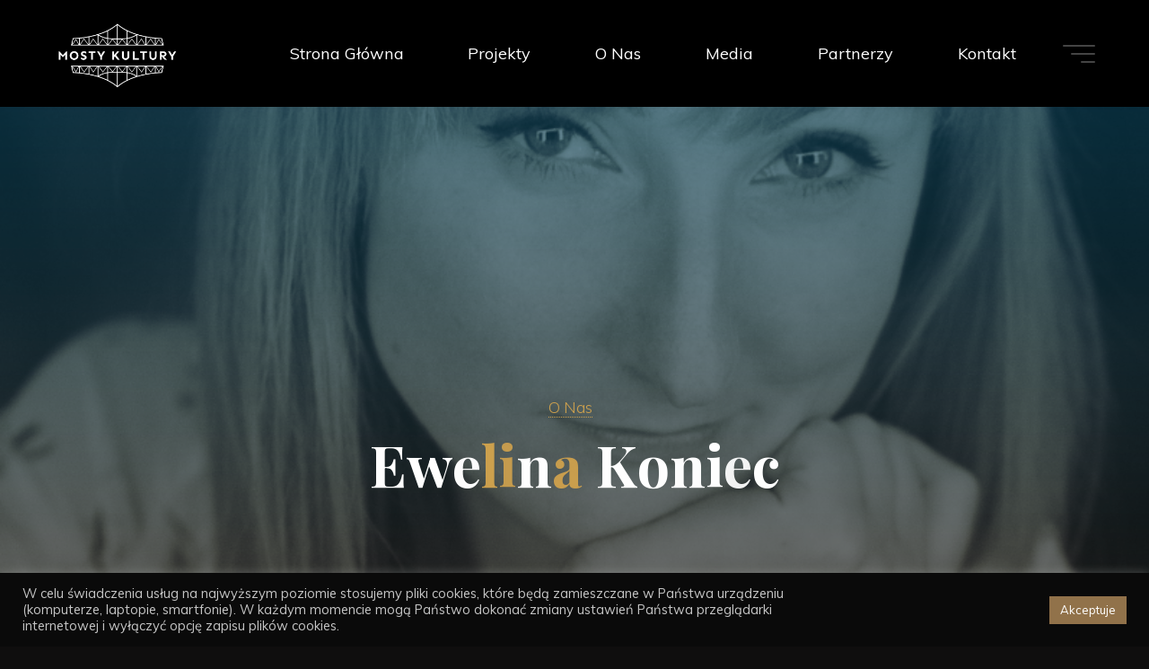

--- FILE ---
content_type: text/html; charset=UTF-8
request_url: http://mostykultury.pl/2022/01/15/ewelina-koniec/
body_size: 20168
content:
<!DOCTYPE html>
<html lang="pl-PL">
<head>
<meta name="viewport" content="width=device-width, user-scalable=yes, initial-scale=1.0">
<meta http-equiv="X-UA-Compatible" content="IE=edge" /><meta charset="UTF-8">
<link rel="profile" href="http://gmpg.org/xfn/11">
<title>Ewelina Koniec &#8211; Łączymy z kulturą</title>
<meta name='robots' content='max-image-preview:large' />
<link rel='dns-prefetch' href='//fonts.googleapis.com' />
<link rel="alternate" type="application/rss+xml" title="Łączymy z kulturą &raquo; Kanał z wpisami" href="http://mostykultury.pl/feed/" />
<link rel="alternate" type="application/rss+xml" title="Łączymy z kulturą &raquo; Kanał z komentarzami" href="http://mostykultury.pl/comments/feed/" />
<link rel="alternate" title="oEmbed (JSON)" type="application/json+oembed" href="http://mostykultury.pl/wp-json/oembed/1.0/embed?url=http%3A%2F%2Fmostykultury.pl%2F2022%2F01%2F15%2Fewelina-koniec%2F" />
<link rel="alternate" title="oEmbed (XML)" type="text/xml+oembed" href="http://mostykultury.pl/wp-json/oembed/1.0/embed?url=http%3A%2F%2Fmostykultury.pl%2F2022%2F01%2F15%2Fewelina-koniec%2F&#038;format=xml" />
<style id='wp-img-auto-sizes-contain-inline-css'>
img:is([sizes=auto i],[sizes^="auto," i]){contain-intrinsic-size:3000px 1500px}
/*# sourceURL=wp-img-auto-sizes-contain-inline-css */
</style>
<link rel='stylesheet' id='twb-open-sans-css' href='https://fonts.googleapis.com/css?family=Open+Sans%3A300%2C400%2C500%2C600%2C700%2C800&#038;display=swap&#038;ver=6.9' media='all' />
<link rel='stylesheet' id='twbbwg-global-css' href='http://mostykultury.pl/wp-content/plugins/photo-gallery/booster/assets/css/global.css?ver=1.0.0' media='all' />
<style id='wp-emoji-styles-inline-css'>

	img.wp-smiley, img.emoji {
		display: inline !important;
		border: none !important;
		box-shadow: none !important;
		height: 1em !important;
		width: 1em !important;
		margin: 0 0.07em !important;
		vertical-align: -0.1em !important;
		background: none !important;
		padding: 0 !important;
	}
/*# sourceURL=wp-emoji-styles-inline-css */
</style>
<style id='wp-block-library-inline-css'>
:root{--wp-block-synced-color:#7a00df;--wp-block-synced-color--rgb:122,0,223;--wp-bound-block-color:var(--wp-block-synced-color);--wp-editor-canvas-background:#ddd;--wp-admin-theme-color:#007cba;--wp-admin-theme-color--rgb:0,124,186;--wp-admin-theme-color-darker-10:#006ba1;--wp-admin-theme-color-darker-10--rgb:0,107,160.5;--wp-admin-theme-color-darker-20:#005a87;--wp-admin-theme-color-darker-20--rgb:0,90,135;--wp-admin-border-width-focus:2px}@media (min-resolution:192dpi){:root{--wp-admin-border-width-focus:1.5px}}.wp-element-button{cursor:pointer}:root .has-very-light-gray-background-color{background-color:#eee}:root .has-very-dark-gray-background-color{background-color:#313131}:root .has-very-light-gray-color{color:#eee}:root .has-very-dark-gray-color{color:#313131}:root .has-vivid-green-cyan-to-vivid-cyan-blue-gradient-background{background:linear-gradient(135deg,#00d084,#0693e3)}:root .has-purple-crush-gradient-background{background:linear-gradient(135deg,#34e2e4,#4721fb 50%,#ab1dfe)}:root .has-hazy-dawn-gradient-background{background:linear-gradient(135deg,#faaca8,#dad0ec)}:root .has-subdued-olive-gradient-background{background:linear-gradient(135deg,#fafae1,#67a671)}:root .has-atomic-cream-gradient-background{background:linear-gradient(135deg,#fdd79a,#004a59)}:root .has-nightshade-gradient-background{background:linear-gradient(135deg,#330968,#31cdcf)}:root .has-midnight-gradient-background{background:linear-gradient(135deg,#020381,#2874fc)}:root{--wp--preset--font-size--normal:16px;--wp--preset--font-size--huge:42px}.has-regular-font-size{font-size:1em}.has-larger-font-size{font-size:2.625em}.has-normal-font-size{font-size:var(--wp--preset--font-size--normal)}.has-huge-font-size{font-size:var(--wp--preset--font-size--huge)}.has-text-align-center{text-align:center}.has-text-align-left{text-align:left}.has-text-align-right{text-align:right}.has-fit-text{white-space:nowrap!important}#end-resizable-editor-section{display:none}.aligncenter{clear:both}.items-justified-left{justify-content:flex-start}.items-justified-center{justify-content:center}.items-justified-right{justify-content:flex-end}.items-justified-space-between{justify-content:space-between}.screen-reader-text{border:0;clip-path:inset(50%);height:1px;margin:-1px;overflow:hidden;padding:0;position:absolute;width:1px;word-wrap:normal!important}.screen-reader-text:focus{background-color:#ddd;clip-path:none;color:#444;display:block;font-size:1em;height:auto;left:5px;line-height:normal;padding:15px 23px 14px;text-decoration:none;top:5px;width:auto;z-index:100000}html :where(.has-border-color){border-style:solid}html :where([style*=border-top-color]){border-top-style:solid}html :where([style*=border-right-color]){border-right-style:solid}html :where([style*=border-bottom-color]){border-bottom-style:solid}html :where([style*=border-left-color]){border-left-style:solid}html :where([style*=border-width]){border-style:solid}html :where([style*=border-top-width]){border-top-style:solid}html :where([style*=border-right-width]){border-right-style:solid}html :where([style*=border-bottom-width]){border-bottom-style:solid}html :where([style*=border-left-width]){border-left-style:solid}html :where(img[class*=wp-image-]){height:auto;max-width:100%}:where(figure){margin:0 0 1em}html :where(.is-position-sticky){--wp-admin--admin-bar--position-offset:var(--wp-admin--admin-bar--height,0px)}@media screen and (max-width:600px){html :where(.is-position-sticky){--wp-admin--admin-bar--position-offset:0px}}

/*# sourceURL=wp-block-library-inline-css */
</style><style id='wp-block-group-inline-css'>
.wp-block-group{box-sizing:border-box}:where(.wp-block-group.wp-block-group-is-layout-constrained){position:relative}
/*# sourceURL=http://mostykultury.pl/wp-includes/blocks/group/style.min.css */
</style>
<style id='global-styles-inline-css'>
:root{--wp--preset--aspect-ratio--square: 1;--wp--preset--aspect-ratio--4-3: 4/3;--wp--preset--aspect-ratio--3-4: 3/4;--wp--preset--aspect-ratio--3-2: 3/2;--wp--preset--aspect-ratio--2-3: 2/3;--wp--preset--aspect-ratio--16-9: 16/9;--wp--preset--aspect-ratio--9-16: 9/16;--wp--preset--color--black: #000000;--wp--preset--color--cyan-bluish-gray: #abb8c3;--wp--preset--color--white: #ffffff;--wp--preset--color--pale-pink: #f78da7;--wp--preset--color--vivid-red: #cf2e2e;--wp--preset--color--luminous-vivid-orange: #ff6900;--wp--preset--color--luminous-vivid-amber: #fcb900;--wp--preset--color--light-green-cyan: #7bdcb5;--wp--preset--color--vivid-green-cyan: #00d084;--wp--preset--color--pale-cyan-blue: #8ed1fc;--wp--preset--color--vivid-cyan-blue: #0693e3;--wp--preset--color--vivid-purple: #9b51e0;--wp--preset--color--accent-1: #cea14e;--wp--preset--color--accent-2: #998761;--wp--preset--color--headings: #ffffff;--wp--preset--color--sitetext: #ffdebf;--wp--preset--color--sitebg: #0c0c0c;--wp--preset--gradient--vivid-cyan-blue-to-vivid-purple: linear-gradient(135deg,rgb(6,147,227) 0%,rgb(155,81,224) 100%);--wp--preset--gradient--light-green-cyan-to-vivid-green-cyan: linear-gradient(135deg,rgb(122,220,180) 0%,rgb(0,208,130) 100%);--wp--preset--gradient--luminous-vivid-amber-to-luminous-vivid-orange: linear-gradient(135deg,rgb(252,185,0) 0%,rgb(255,105,0) 100%);--wp--preset--gradient--luminous-vivid-orange-to-vivid-red: linear-gradient(135deg,rgb(255,105,0) 0%,rgb(207,46,46) 100%);--wp--preset--gradient--very-light-gray-to-cyan-bluish-gray: linear-gradient(135deg,rgb(238,238,238) 0%,rgb(169,184,195) 100%);--wp--preset--gradient--cool-to-warm-spectrum: linear-gradient(135deg,rgb(74,234,220) 0%,rgb(151,120,209) 20%,rgb(207,42,186) 40%,rgb(238,44,130) 60%,rgb(251,105,98) 80%,rgb(254,248,76) 100%);--wp--preset--gradient--blush-light-purple: linear-gradient(135deg,rgb(255,206,236) 0%,rgb(152,150,240) 100%);--wp--preset--gradient--blush-bordeaux: linear-gradient(135deg,rgb(254,205,165) 0%,rgb(254,45,45) 50%,rgb(107,0,62) 100%);--wp--preset--gradient--luminous-dusk: linear-gradient(135deg,rgb(255,203,112) 0%,rgb(199,81,192) 50%,rgb(65,88,208) 100%);--wp--preset--gradient--pale-ocean: linear-gradient(135deg,rgb(255,245,203) 0%,rgb(182,227,212) 50%,rgb(51,167,181) 100%);--wp--preset--gradient--electric-grass: linear-gradient(135deg,rgb(202,248,128) 0%,rgb(113,206,126) 100%);--wp--preset--gradient--midnight: linear-gradient(135deg,rgb(2,3,129) 0%,rgb(40,116,252) 100%);--wp--preset--font-size--small: 10px;--wp--preset--font-size--medium: 20px;--wp--preset--font-size--large: 25px;--wp--preset--font-size--x-large: 42px;--wp--preset--font-size--normal: 16px;--wp--preset--font-size--larger: 40px;--wp--preset--spacing--20: 0.44rem;--wp--preset--spacing--30: 0.67rem;--wp--preset--spacing--40: 1rem;--wp--preset--spacing--50: 1.5rem;--wp--preset--spacing--60: 2.25rem;--wp--preset--spacing--70: 3.38rem;--wp--preset--spacing--80: 5.06rem;--wp--preset--shadow--natural: 6px 6px 9px rgba(0, 0, 0, 0.2);--wp--preset--shadow--deep: 12px 12px 50px rgba(0, 0, 0, 0.4);--wp--preset--shadow--sharp: 6px 6px 0px rgba(0, 0, 0, 0.2);--wp--preset--shadow--outlined: 6px 6px 0px -3px rgb(255, 255, 255), 6px 6px rgb(0, 0, 0);--wp--preset--shadow--crisp: 6px 6px 0px rgb(0, 0, 0);}:where(.is-layout-flex){gap: 0.5em;}:where(.is-layout-grid){gap: 0.5em;}body .is-layout-flex{display: flex;}.is-layout-flex{flex-wrap: wrap;align-items: center;}.is-layout-flex > :is(*, div){margin: 0;}body .is-layout-grid{display: grid;}.is-layout-grid > :is(*, div){margin: 0;}:where(.wp-block-columns.is-layout-flex){gap: 2em;}:where(.wp-block-columns.is-layout-grid){gap: 2em;}:where(.wp-block-post-template.is-layout-flex){gap: 1.25em;}:where(.wp-block-post-template.is-layout-grid){gap: 1.25em;}.has-black-color{color: var(--wp--preset--color--black) !important;}.has-cyan-bluish-gray-color{color: var(--wp--preset--color--cyan-bluish-gray) !important;}.has-white-color{color: var(--wp--preset--color--white) !important;}.has-pale-pink-color{color: var(--wp--preset--color--pale-pink) !important;}.has-vivid-red-color{color: var(--wp--preset--color--vivid-red) !important;}.has-luminous-vivid-orange-color{color: var(--wp--preset--color--luminous-vivid-orange) !important;}.has-luminous-vivid-amber-color{color: var(--wp--preset--color--luminous-vivid-amber) !important;}.has-light-green-cyan-color{color: var(--wp--preset--color--light-green-cyan) !important;}.has-vivid-green-cyan-color{color: var(--wp--preset--color--vivid-green-cyan) !important;}.has-pale-cyan-blue-color{color: var(--wp--preset--color--pale-cyan-blue) !important;}.has-vivid-cyan-blue-color{color: var(--wp--preset--color--vivid-cyan-blue) !important;}.has-vivid-purple-color{color: var(--wp--preset--color--vivid-purple) !important;}.has-black-background-color{background-color: var(--wp--preset--color--black) !important;}.has-cyan-bluish-gray-background-color{background-color: var(--wp--preset--color--cyan-bluish-gray) !important;}.has-white-background-color{background-color: var(--wp--preset--color--white) !important;}.has-pale-pink-background-color{background-color: var(--wp--preset--color--pale-pink) !important;}.has-vivid-red-background-color{background-color: var(--wp--preset--color--vivid-red) !important;}.has-luminous-vivid-orange-background-color{background-color: var(--wp--preset--color--luminous-vivid-orange) !important;}.has-luminous-vivid-amber-background-color{background-color: var(--wp--preset--color--luminous-vivid-amber) !important;}.has-light-green-cyan-background-color{background-color: var(--wp--preset--color--light-green-cyan) !important;}.has-vivid-green-cyan-background-color{background-color: var(--wp--preset--color--vivid-green-cyan) !important;}.has-pale-cyan-blue-background-color{background-color: var(--wp--preset--color--pale-cyan-blue) !important;}.has-vivid-cyan-blue-background-color{background-color: var(--wp--preset--color--vivid-cyan-blue) !important;}.has-vivid-purple-background-color{background-color: var(--wp--preset--color--vivid-purple) !important;}.has-black-border-color{border-color: var(--wp--preset--color--black) !important;}.has-cyan-bluish-gray-border-color{border-color: var(--wp--preset--color--cyan-bluish-gray) !important;}.has-white-border-color{border-color: var(--wp--preset--color--white) !important;}.has-pale-pink-border-color{border-color: var(--wp--preset--color--pale-pink) !important;}.has-vivid-red-border-color{border-color: var(--wp--preset--color--vivid-red) !important;}.has-luminous-vivid-orange-border-color{border-color: var(--wp--preset--color--luminous-vivid-orange) !important;}.has-luminous-vivid-amber-border-color{border-color: var(--wp--preset--color--luminous-vivid-amber) !important;}.has-light-green-cyan-border-color{border-color: var(--wp--preset--color--light-green-cyan) !important;}.has-vivid-green-cyan-border-color{border-color: var(--wp--preset--color--vivid-green-cyan) !important;}.has-pale-cyan-blue-border-color{border-color: var(--wp--preset--color--pale-cyan-blue) !important;}.has-vivid-cyan-blue-border-color{border-color: var(--wp--preset--color--vivid-cyan-blue) !important;}.has-vivid-purple-border-color{border-color: var(--wp--preset--color--vivid-purple) !important;}.has-vivid-cyan-blue-to-vivid-purple-gradient-background{background: var(--wp--preset--gradient--vivid-cyan-blue-to-vivid-purple) !important;}.has-light-green-cyan-to-vivid-green-cyan-gradient-background{background: var(--wp--preset--gradient--light-green-cyan-to-vivid-green-cyan) !important;}.has-luminous-vivid-amber-to-luminous-vivid-orange-gradient-background{background: var(--wp--preset--gradient--luminous-vivid-amber-to-luminous-vivid-orange) !important;}.has-luminous-vivid-orange-to-vivid-red-gradient-background{background: var(--wp--preset--gradient--luminous-vivid-orange-to-vivid-red) !important;}.has-very-light-gray-to-cyan-bluish-gray-gradient-background{background: var(--wp--preset--gradient--very-light-gray-to-cyan-bluish-gray) !important;}.has-cool-to-warm-spectrum-gradient-background{background: var(--wp--preset--gradient--cool-to-warm-spectrum) !important;}.has-blush-light-purple-gradient-background{background: var(--wp--preset--gradient--blush-light-purple) !important;}.has-blush-bordeaux-gradient-background{background: var(--wp--preset--gradient--blush-bordeaux) !important;}.has-luminous-dusk-gradient-background{background: var(--wp--preset--gradient--luminous-dusk) !important;}.has-pale-ocean-gradient-background{background: var(--wp--preset--gradient--pale-ocean) !important;}.has-electric-grass-gradient-background{background: var(--wp--preset--gradient--electric-grass) !important;}.has-midnight-gradient-background{background: var(--wp--preset--gradient--midnight) !important;}.has-small-font-size{font-size: var(--wp--preset--font-size--small) !important;}.has-medium-font-size{font-size: var(--wp--preset--font-size--medium) !important;}.has-large-font-size{font-size: var(--wp--preset--font-size--large) !important;}.has-x-large-font-size{font-size: var(--wp--preset--font-size--x-large) !important;}
/*# sourceURL=global-styles-inline-css */
</style>

<style id='classic-theme-styles-inline-css'>
/*! This file is auto-generated */
.wp-block-button__link{color:#fff;background-color:#32373c;border-radius:9999px;box-shadow:none;text-decoration:none;padding:calc(.667em + 2px) calc(1.333em + 2px);font-size:1.125em}.wp-block-file__button{background:#32373c;color:#fff;text-decoration:none}
/*# sourceURL=/wp-includes/css/classic-themes.min.css */
</style>
<link rel='stylesheet' id='fontawesome-css' href='http://mostykultury.pl/wp-content/plugins/gutentor/assets/library/fontawesome/css/all.min.css?ver=5.12.0' media='all' />
<link rel='stylesheet' id='wpness-grid-css' href='http://mostykultury.pl/wp-content/plugins/gutentor/assets/library/wpness-grid/wpness-grid.css?ver=1.0.0' media='all' />
<link rel='stylesheet' id='animate-css' href='http://mostykultury.pl/wp-content/plugins/gutentor/assets/library/animatecss/animate.min.css?ver=3.7.2' media='all' />
<link rel='stylesheet' id='contact-form-7-css' href='http://mostykultury.pl/wp-content/plugins/contact-form-7/includes/css/styles.css?ver=5.9.6' media='all' />
<link rel='stylesheet' id='cookie-law-info-css' href='http://mostykultury.pl/wp-content/plugins/cookie-law-info/legacy/public/css/cookie-law-info-public.css?ver=3.1.7' media='all' />
<link rel='stylesheet' id='cookie-law-info-gdpr-css' href='http://mostykultury.pl/wp-content/plugins/cookie-law-info/legacy/public/css/cookie-law-info-gdpr.css?ver=3.1.7' media='all' />
<link rel='stylesheet' id='bwg_fonts-css' href='http://mostykultury.pl/wp-content/plugins/photo-gallery/css/bwg-fonts/fonts.css?ver=0.0.1' media='all' />
<link rel='stylesheet' id='sumoselect-css' href='http://mostykultury.pl/wp-content/plugins/photo-gallery/css/sumoselect.min.css?ver=3.4.6' media='all' />
<link rel='stylesheet' id='mCustomScrollbar-css' href='http://mostykultury.pl/wp-content/plugins/photo-gallery/css/jquery.mCustomScrollbar.min.css?ver=3.1.5' media='all' />
<link rel='stylesheet' id='bwg_googlefonts-css' href='https://fonts.googleapis.com/css?family=Ubuntu&#038;subset=greek,latin,greek-ext,vietnamese,cyrillic-ext,latin-ext,cyrillic' media='all' />
<link rel='stylesheet' id='bwg_frontend-css' href='http://mostykultury.pl/wp-content/plugins/photo-gallery/css/styles.min.css?ver=1.8.26' media='all' />
<link rel='stylesheet' id='bravada-themefonts-css' href='http://mostykultury.pl/wp-content/themes/bravada/resources/fonts/fontfaces.css?ver=1.1.1' media='all' />
<link rel='stylesheet' id='bravada-googlefonts-css' href='//fonts.googleapis.com/css?family=Muli%3A%7CPlayfair+Display%3A%7CMuli%3A100%2C200%2C300%2C400%2C500%2C600%2C700%2C800%2C900%7CPlayfair+Display%3A700&#038;ver=1.1.1' media='all' />
<link rel='stylesheet' id='bravada-main-css' href='http://mostykultury.pl/wp-content/themes/bravada/style.css?ver=1.1.1' media='all' />
<style id='bravada-main-inline-css'>
 body:not(.bravada-landing-page) #container, #colophon-inside, .footer-inside, #breadcrumbs-container-inside { margin: 0 auto; max-width: 1240px; } body:not(.bravada-landing-page) #container { max-width: calc( 1240px - 4em ); } .site-header-inside { max-width: 1240px; margin: 0 auto; } #primary { width: 0px; } #secondary { width: 0px; } #container.one-column .main { width: 100%; } #container.two-columns-right #secondary { float: right; } #container.two-columns-right .main, .two-columns-right #breadcrumbs { width: calc( 100% - 0px ); float: left; } #container.two-columns-left #primary { float: left; } #container.two-columns-left .main, .two-columns-left #breadcrumbs { width: calc( 100% - 0px ); float: right; } #container.three-columns-right #primary, #container.three-columns-left #primary, #container.three-columns-sided #primary { float: left; } #container.three-columns-right #secondary, #container.three-columns-left #secondary, #container.three-columns-sided #secondary { float: left; } #container.three-columns-right #primary, #container.three-columns-left #secondary { margin-left: 0%; margin-right: 0%; } #container.three-columns-right .main, .three-columns-right #breadcrumbs { width: calc( 100% - 0px ); float: left; } #container.three-columns-left .main, .three-columns-left #breadcrumbs { width: calc( 100% - 0px ); float: right; } #container.three-columns-sided #secondary { float: right; } #container.three-columns-sided .main, .three-columns-sided #breadcrumbs { width: calc( 100% - 0px ); float: right; } .three-columns-sided #breadcrumbs { margin: 0 calc( 0% + 0px ) 0 -1920px; } #site-text { clip: rect(1px, 1px, 1px, 1px); height: 1px; overflow: hidden; position: absolute !important; width: 1px; word-wrap: normal !important; } html { font-family: Muli; font-size: 16px; font-weight: 400; line-height: 1.8; ; } #site-title { font-family: Playfair Display; font-size: 1.3em; font-weight: 700; } #site-text { ; } nav#mobile-menu #mobile-nav a { font-family: Playfair Display; font-size: 2.5em; font-weight: 700; font-size: clamp(1.3rem, 5vw, 2.5em); ; } nav#mobile-menu #mobile-nav ul.sub-menu a { font-size: clamp(1.1rem, 4vw, 2em); } nav#mobile-menu input[type=search] { font-family: Playfair Display; } .widget-title, #comments-title, #reply-title, .related-posts .related-main-title, .main .author-info .page-title { font-family: Playfair Display; font-size: 1.2em; font-weight: 700; line-height: 2; margin-bottom: 0.5em; ; } .widget-title::after, #comments-title::after, #reply-title::after, .related-posts .related-main-title::after { margin-bottom: 0.5em; } .widget-container { font-family: Muli; font-size: 1em; font-weight: 400; } .widget-container ul li { line-height: 1.8; ; } .entry-title, .main .page-title { font-family: Playfair Display; font-size: 1.7em; font-weight: 700; ; } body:not(.single) .entry-meta > span { font-family: Muli; font-size: 1em; font-weight: 300; ; } /* single post titles/metas */ #header-page-title .entry-title, .singular-title, .lp-staticslider .staticslider-caption-title, .seriousslider-theme .seriousslider-caption-title { font-family: Playfair Display; font-size: 5em; font-weight: 700; font-size: clamp(2.5em, 5vw, 5em ); line-height: 1.3; ; } .single .entry-meta > span { font-family: Muli; font-size: 1.1em; font-weight: 300; ; } h1 { font-size: 2.33em; } h2 { font-size: 2.06em; } h3 { font-size: 1.79em; } h4 { font-size: 1.52em; } h5 { font-size: 1.25em; } h6 { font-size: 0.98em; } h1, h2, h3, h4 { font-family: Playfair Display; font-weight: 700; ; } .entry-content h1, .entry-summary h1, .entry-content h2, .entry-summary h2, .entry-content h3, .entry-summary h3, .entry-content h4, .entry-summary h4, .entry-content h5, .entry-summary h5, .entry-content h6, .entry-summary h6 { line-height: 1.2; margin-bottom: 0.5em; } .lp-section-header .lp-section-desc, .lp-box-title, .lp-tt-title, #nav-fixed a + a, #nav-below span, .lp-blocks.lp-blocks1 .lp-block .lp-block-readmore { font-family: Playfair Display; } .lp-section-header .lp-section-title { font-family: Muli; } blockquote cite { font-family: Muli; } :root { --bravada-accent-1: #cea14e; --bravada-accent-2: #998761; } .bravada-accent-1 { color: #cea14e; } .bravada-accent-2 { color: #998761; } .bravada-accent-1-bg { background-color: #cea14e; } .bravada-accent-2-bg { background-color: #998761; } body { color: #ffdebf; background-color: #0f0e0e; } .lp-staticslider .staticslider-caption-text a { color: #FFFFFF; } #site-header-main, .menu-search-animated .searchform input[type="search"], #access .menu-search-animated .searchform, .site-header-bottom-fixed, .bravada-over-menu .site-header-bottom.header-fixed .site-header-bottom-fixed { background-color: #FFFFFF; } .bravada-over-menu .site-header-bottom-fixed { background: transparent; } .bravada-over-menu .header-fixed.site-header-bottom #site-title a, .bravada-over-menu .header-fixed.site-header-bottom #site-description { color: #cea14e; } .bravada-over-menu #site-title a, .bravada-over-menu #site-description, .bravada-over-menu #access > div > ul > li, .bravada-over-menu #access > div > ul > li > a, .bravada-over-menu .site-header-bottom:not(.header-fixed) #nav-toggle, #breadcrumbs-container span, #breadcrumbs-container a, #breadcrumbs-container i { color: #FFFFFF; } #bmobile #site-title a { color: #cea14e; } #site-title a::before { background: #cea14e; } body:not(.bravada-over-menu) .site-header-bottom #site-title a::before, .bravada-over-menu .header-fixed.site-header-bottom #site-title a::before { background: #998761; } body:not(.bravada-over-menu) .site-header-bottom #site-title a:hover { background: #cea14e; } #site-title a:hover::before { background: #998761; } #access > div > ul > li, #access > div > ul > li > a, .bravada-over-menu .header-fixed.site-header-bottom #access > div > ul > li:not([class*='current']), .bravada-over-menu .header-fixed.site-header-bottom #access > div > ul > li:not([class*='current']) > a { color: #444444; } .hamburger span { background-color: #444444; } #mobile-menu, nav#mobile-menu #mobile-nav a { color: #ffffff; } nav#mobile-menu #mobile-nav > li.current_page_item > a, nav#mobile-menu #mobile-nav > li.current-menu-item > a, nav#mobile-menu #mobile-nav > li.current_page_ancestor > a, nav#mobile-menu #mobile-nav > li.current-menu-ancestor > a, nav#mobile-menu #mobile-nav a:hover { color: #cea14e; } nav#mobile-menu { color: #ffffff; background-color: #2d2102; } #mobile-nav .searchform input[type="search"] { border-color: #ffffff; } .burgermenu-active.bravada-over-menu .site-header-bottom.header-fixed .site-header-bottom-fixed { background-color: transparent; } .burgermenu-active.bravada-over-menu .site-header-bottom .hamburger span { background-color: #ffffff; } .bravada-over-menu:not(.burgermenu-active) .site-header-bottom:not(.header-fixed) .hamburger span { background-color: #FFFFFF; } .bravada-over-menu .header-fixed.site-header-bottom .side-section-element.widget_cryout_socials a:hover::before, .side-section-element.widget_cryout_socials a:hover::before { color: #FFFFFF; } #access ul.sub-menu li a, #access ul.children li a, .topmenu ul li a { color: #ffffff; } #access ul.sub-menu li a, #access ul.children li a { background-color: #2d2102; } #access ul.sub-menu li a:hover, #access ul.children li a:hover { color: #cea14e; } #access > div > ul > li.current_page_item > a, #access > div > ul > li.current-menu-item > a, #access > div > ul > li.current_page_ancestor > a, #access > div > ul > li.current-menu-ancestor > a, .bravada-over-menu .header-fixed.site-header-bottom #access > div > ul > li > a { color: #e9b44c; } #access ul.children > li.current_page_item > a, #access ul.sub-menu > li.current-menu-item > a, #access ul.children > li.current_page_ancestor > a, #access ul.sub-menu > li.current-menu-ancestor > a { opacity: 0.95; } #access > div > ul ul > li a:not(:only-child)::after { border-left-color: #2d2102; } #access > div > ul > li > ul::before { border-bottom-color: #2d2102; } #access ul li.special1 > a { background-color: #f0f0f0; } #access ul li.special2 > a { background-color: #444444; color: #FFFFFF; } #access ul li.accent1 > a { background-color: #cea14e; color: #FFFFFF; } #access ul li.accent2 > a { background-color: #998761; color: #FFFFFF; } #access ul li.accent1 > a:hover, #access ul li.accent2 > a:hover { color: #FFFFFF; } #access > div > ul > li.accent1 > a > span::before, #access > div > ul > li.accent2 > a > span::before { background-color: #FFFFFF; } article.hentry, body:not(.blog):not(.page-template-template-blog):not(.archive):not(.search) #container:not(.bravada-landing-page) .main, body.bravada-boxed-layout:not(.bravada-landing-page) #container { background-color: #0c0c0c; } .pagination span { color: #998761; } .pagination a:hover { background-color: #cea14e; color: #0c0c0c; } #header-overlay, .lp-staticslider::after, .seriousslider-theme .item::after { background-color: #054159; background: -webkit-linear-gradient( 90deg, #054159 0%, #1c0c03 100%); background: linear-gradient( 180deg, #054159 0%, #1c0c03 100%); opacity: 0.6; pointer-events: none; } #header-page-title #header-page-title-inside, #header-page-title .entry-title, #header-page-title .entry-meta span, #header-page-title .entry-meta a, #header-page-title .entry-meta time, #header-page-title .entry-meta .icon-metas::before, #header-page-title .byline, #header-page-title #breadcrumbs-nav, .lp-staticslider .staticslider-caption-inside, .seriousslider-theme .seriousslider-caption-inside { color: #FFFFFF; } #colophon, #footer { background-color: #000000; color: #DBDBDB; } .post-thumbnail-container .featured-image-overlay::before { background-color: #cea14e; background: -webkit-gradient(linear, left top, left bottom, from(#cea14e), to(#998761)); background: linear-gradient(to bottom, #cea14e, #998761); } .post-thumbnail-container .featured-image-overlay::after { background-color: #cea14e; background: -webkit-gradient(linear, left top, left bottom, from(#cea14e), to(#998761)); background: linear-gradient(to bottom, #998761, #cea14e); } .main #content-masonry .post-thumbnail-container:hover + .entry-after-image .entry-title a { color: #cea14e; } @media (max-width: 720px) { .bravada-magazine-one .main #content-masonry .post-thumbnail-container + .entry-after-image { background-color: #0c0c0c; } } .entry-title a:active, .entry-title a:hover { color: #cea14e; } span.entry-format { color: #cea14e; } .main #content-masonry .format-link .entry-content a { background-color: #cea14e; color: #0c0c0c; } .main #content-masonry .format-link::after { color: #0c0c0c; } .cryout article.hentry.format-image, .cryout article.hentry.format-audio, .cryout article.hentry.format-video { background-color: #0c0c0c; } .format-aside, .format-quote { border-color: #1d1d1d; } .single .author-info { border-color: #1d1d1d; } .entry-content h5, .entry-content h6, .lp-text-content h5, .lp-text-content h6 { color: #998761; } .entry-content blockquote::before, .entry-content blockquote::after { color: rgba(255,222,191,0.2); } .entry-content h1, .entry-content h2, .entry-content h3, .entry-content h4, .lp-text-content h1, .lp-text-content h2, .lp-text-content h3, .lp-text-content h4 { color: #ffffff; } .entry-title, .page-title { color: #ffffff; } a { color: #cea14e; } a:hover, .widget-area a, .entry-meta span a:hover, .comments-link a { color: #998761; } .comments-link a:hover, .widget-area a:hover { color: #cea14e; } .socials a::before, .socials a:hover::before { color: #cea14e; } .socials a::after, .socials a:hover::after { color: #998761; } .bravada-normalizedtags #content .tagcloud a { color: #0c0c0c; background-color: #cea14e; } .bravada-normalizedtags #content .tagcloud a:hover { background-color: #998761; } #nav-fixed i { background-color: #303030; } #nav-fixed .nav-next:hover i, #nav-fixed .nav-previous:hover i { background-color: #998761; } #nav-fixed a:hover + a, #nav-fixed a + a:hover { background-color: rgba(153,135,97,1); } #nav-fixed i, #nav-fixed span { color: #0c0c0c; } button#toTop i::before { color: #cea14e; } button#toTop i::after { color: #998761; } @media (max-width: 800px) { .cryout #footer-bottom .footer-inside { padding-top: 2.5em; } .cryout .footer-inside a#toTop { background-color: #cea14e; color: #0f0e0e; } .cryout .footer-inside a#toTop:hover { opacity: 0.8;} } .entry-meta .icon-metas:before { color: #ffffff; } #site-title span a::before { width: calc(100% - 2.2em); } .bravada-caption-one .main .wp-caption .wp-caption-text { border-bottom-color: #1d1d1d; } .bravada-caption-two .main .wp-caption .wp-caption-text { background-color: #161616; } .bravada-image-one .entry-content img[class*="align"], .bravada-image-one .entry-summary img[class*="align"], .bravada-image-two .entry-content img[class*='align'], .bravada-image-two .entry-summary img[class*='align'] { border-color: #1d1d1d; } .bravada-image-five .entry-content img[class*='align'], .bravada-image-five .entry-summary img[class*='align'] { border-color: #cea14e; } .entry-summary .excerpt-fade { background-image: linear-gradient(to left, #0c0c0c, transparent); } /* diffs */ span.edit-link a.post-edit-link, span.edit-link a.post-edit-link:hover, span.edit-link .icon-edit:before { color: #ffdebf; } .searchform { border-color: #202020; } .entry-meta span, .entry-meta a, .entry-utility span, .entry-utility a, .entry-meta time, #breadcrumbs-nav { color: #fffff6; } .main #content-masonry .post-thumbnail-container span.bl_categ, .main #content-masonry .post-thumbnail-container .comments-link { background-color: #0c0c0c; } .footermenu ul li span.sep { color: #cea14e; } .entry-meta a::after, .entry-utility a::after { background: #998761; } #header-page-title .category-metas a { color: #cea14e; } .entry-meta .author:hover .avatar { border-color: #cea14e; } .animated-title span.cry-single.animated-letter, .animated-title span.cry-double.animated-letter { color: #cea14e; } span.entry-sticky { color: #998761; } #commentform { } code, #nav-below .nav-previous a::before, #nav-below .nav-next a::before { background-color: #1d1d1d; } #nav-below .nav-previous::after, #nav-below .nav-next::after { background-color: #cea14e; } pre, .comment-author { border-color: #1d1d1d; } .commentlist .comment-area, .commentlist .pingback { border-color: #181818; } .commentlist img.avatar { background-color: #0c0c0c; } .comment-meta a { color: #ffffff; } .commentlist .reply a, .commentlist .author-name, .commentlist .author-name a { background-color: #cea14e; color: #0c0c0c; } .commentlist .reply a:hover { background-color: #998761; } select, input[type], textarea { color: #ffdebf; background-color: #161616; } .sidey select { background-color: #0c0c0c; } .searchform .searchsubmit { background: #cea14e; } .searchform:hover .searchsubmit { background: #998761; } .searchform input[type="search"], .searchform input[type="search"]:hover, .searchform input[type="search"]:focus { background-color: #0c0c0c; } input[type]:hover, textarea:hover, select:hover, input[type]:focus, textarea:focus, select:focus { border-color: #2f2f2f; } button, input[type="button"], input[type="submit"], input[type="reset"] { background-color: #cea14e; color: #0c0c0c; } button:hover, input[type="button"]:hover, input[type="submit"]:hover, input[type="reset"]:hover { background-color: #998761; } .comment-form-author input, .comment-form-email input, .comment-form-url input, .comment-form-comment textarea { background-color: #1b1b1b; } .comment-form-author input:hover, .comment-form-email input:hover, .comment-form-url input:hover, .comment-form-comment textarea:hover, .comment-form-author input:focus, .comment-form-email input:focus, .comment-form-url input:focus, .comment-form-comment textarea:focus { background-color: #cea14e; color: #0c0c0c; } .comment-form-author, .comment-form-email { border-color: #0c0c0c; } hr { background-color: #1b1b1b; } .cryout-preloader-inside .bounce1 { background-color: #cea14e; } .cryout-preloader-inside .bounce2 { background-color: #998761; } .page-header.pad-container { background-color: #0c0c0c; } /* gutenberg */ .wp-block-image.alignwide { margin-left: calc( ( 0% + 4em ) * -1 ); margin-right: calc( ( 0% + 4em ) * -1 ); } .wp-block-image.alignwide img { width: calc( 100% + 8em ); max-width: calc( 100% + 8em ); } .has-accent-1-color, .has-accent-1-color:hover { color: #cea14e; } .has-accent-2-color, .has-accent-2-color:hover { color: #998761; } .has-headings-color, .has-headings-color:hover { color: #ffffff; } .has-sitetext-color, .has-sitetext-color:hover { color: #ffdebf; } .has-sitebg-color, .has-sitebg-color:hover { color: #0c0c0c; } .has-accent-1-background-color { background-color: #cea14e; } .has-accent-2-background-color { background-color: #998761; } .has-headings-background-color { background-color: #ffffff; } .has-sitetext-background-color { background-color: #ffdebf; } .has-sitebg-background-color { background-color: #0c0c0c; } .has-small-font-size { font-size: 13px; } .has-regular-font-size { font-size: 16px; } .has-large-font-size { font-size: 19px; } .has-larger-font-size { font-size: 23px; } .has-huge-font-size { font-size: 23px; } /* woocommerce */ .woocommerce-thumbnail-container .woocommerce-buttons-container a, .woocommerce-page #respond input#submit.alt, .woocommerce a.button.alt, .woocommerce-page button.button.alt, .woocommerce input.button.alt, .woocommerce #respond input#submit, .woocommerce a.button, .woocommerce button.button, .woocommerce input.button { } .woocommerce ul.products li.product .woocommerce-loop-category__title, .woocommerce ul.products li.product .woocommerce-loop-product__title, .woocommerce ul.products li.product h3, .woocommerce div.product .product_title, .woocommerce .woocommerce-tabs h2 { font-family: Muli; } .woocommerce ul.products li.product .woocommerce-loop-category__title, .woocommerce ul.products li.product .woocommerce-loop-product__title, .woocommerce ul.products li.product h3, .woocommerce .star-rating { color: #998761; } .woocommerce #respond input#submit, .woocommerce a.button, .woocommerce button.button, .woocommerce input.button { background-color: #cea14e; color: #0c0c0c; line-height: 1.8; } .woocommerce #respond input#submit:hover, .woocommerce a.button:hover, .woocommerce button.button:hover, .woocommerce input.button:hover { background-color: #998761; color: #0c0c0c; } .woocommerce-page #respond input#submit.alt, .woocommerce a.button.alt, .woocommerce-page button.button.alt, .woocommerce input.button.alt { color: #cea14e; line-height: 1.8; } .woocommerce-page #respond input#submit.alt::after, .woocommerce a.button.alt::after, .woocommerce-page button.button.alt::after, .woocommerce input.button.alt::after { content: ""; position: absolute; left: 0; top: 0; width: 100%; height: 100%; outline: 2px solid; -webkit-transition: .3s ease all; transition: .3s ease all; } .woocommerce-page #respond input#submit.alt:hover::after, .woocommerce a.button.alt:hover::after, .woocommerce-page button.button.alt:hover::after, .woocommerce input.button.alt:hover::after { opacity: 0; -webkit-transform: scale(1.2, 1.4); transform: scale(1.2, 1.4); } .woocommerce-page #respond input#submit.alt:hover, .woocommerce a.button.alt:hover, .woocommerce-page button.button.alt:hover, .woocommerce input.button.alt:hover { color: #998761; } .woocommerce div.product .woocommerce-tabs ul.tabs li.active { border-bottom-color: #0c0c0c; } .woocommerce #respond input#submit.alt.disabled, .woocommerce #respond input#submit.alt.disabled:hover, .woocommerce #respond input#submit.alt:disabled, .woocommerce #respond input#submit.alt:disabled:hover, .woocommerce #respond input#submit.alt[disabled]:disabled, .woocommerce #respond input#submit.alt[disabled]:disabled:hover, .woocommerce a.button.alt.disabled, .woocommerce a.button.alt.disabled:hover, .woocommerce a.button.alt:disabled, .woocommerce a.button.alt:disabled:hover, .woocommerce a.button.alt[disabled]:disabled, .woocommerce a.button.alt[disabled]:disabled:hover, .woocommerce button.button.alt.disabled, .woocommerce button.button.alt.disabled:hover, .woocommerce button.button.alt:disabled, .woocommerce button.button.alt:disabled:hover, .woocommerce button.button.alt[disabled]:disabled, .woocommerce button.button.alt[disabled]:disabled:hover, .woocommerce input.button.alt.disabled, .woocommerce input.button.alt.disabled:hover, .woocommerce input.button.alt:disabled, .woocommerce input.button.alt:disabled:hover, .woocommerce input.button.alt[disabled]:disabled, .woocommerce input.button.alt[disabled]:disabled:hover { background-color: #998761; color: #fff; } .woocommerce div.product .product_title, .woocommerce ul.products li.product .price, .woocommerce div.product p.price, .woocommerce div.product span.price { color: #998761} .woocommerce .quantity .qty { background-color: #1d1d1d; } .woocommerce-checkout #payment { background: #161616; } .woocommerce .widget_price_filter .ui-slider .ui-slider-handle { background: #998761; } .woocommerce div.product .products > h2, .woocommerce .cart-collaterals h2 { font-family: Playfair Display; font-size: 1.2em; font-weight: 700; line-height: 2; ; } .woocommerce div.product .products > h2::after, .woocommerce .cart-collaterals h2::after { background-color: #cea14e ; } .main .entry-content, .main .entry-summary { text-align: inherit; } .main p, .main ul, .main ol, .main dd, .main pre, .main hr { margin-bottom: 1em; } .main .entry-content p { text-indent: 0em; } .main a.post-featured-image { background-position: center center; } #header-widget-area { width: 33%; right: 10px; } .bravada-striped-table .main thead th, .bravada-bordered-table .main thead th, .bravada-striped-table .main td, .bravada-striped-table .main th, .bravada-bordered-table .main th, .bravada-bordered-table .main td { border-color: #222222; } .bravada-clean-table .main th, .bravada-striped-table .main tr:nth-child(even) td, .bravada-striped-table .main tr:nth-child(even) th { background-color: #131313; } .bravada-cropped-featured .main .post-thumbnail-container { height: 300px; } .bravada-responsive-featured .main .post-thumbnail-container { max-height: 300px; height: auto; } article.hentry .article-inner, #content-masonry article.hentry .article-inner { padding: 0%; } .site-header-bottom { height:119px; } .site-header-bottom .site-header-inside { height:119px; } .menu-search-animated, .menu-burger, #sheader-container, .identity, #nav-toggle { height: 119px; line-height: 119px; } #access div > ul > li > a, #access ul li[class*="icon"]::before { line-height:119px; } nav#mobile-menu { padding-top: 129px; } body.admin-bar nav#mobile-menu { padding-top: 161px; } #branding { height: 119px; } .bravada-responsive-headerimage #masthead #header-image-main-inside { max-height: 1200px; } .bravada-cropped-headerimage #masthead #header-image-main-inside { height: 1200px; } #site-text { display: none; } .bravada-landing-page .lp-blocks-inside, .bravada-landing-page .lp-boxes-inside, .bravada-landing-page .lp-text-inside, .bravada-landing-page .lp-posts-inside, .bravada-landing-page .lp-page-inside, .bravada-landing-page .lp-section-header, .bravada-landing-page .content-widget { max-width: 1240px; } @media (min-width: 960px) { .bravada-landing-page .lp-blocks.lp-blocks1 .lp-blocks-inside { max-width: calc(1240px - 5em); background-color: #0c0c0c; } } #header-page-title #header-page-title-inside, .lp-staticslider .staticslider-caption, .seriousslider.seriousslider-theme .seriousslider-caption { max-width: 1240px; max-width: 85%; padding-top: 129px; } @media (max-width: 1024px) { #header-page-title #header-page-title-inside, .lp-staticslider .staticslider-caption, .seriousslider.seriousslider-theme .seriousslider-caption { max-width: 100%; } } .bravada-landing-page .content-widget { margin: 0 auto; } a.staticslider-button, .seriousslider-theme .seriousslider-caption-buttons a { background-color: #cea14e; } a.staticslider-button:hover, .seriousslider-theme .seriousslider-caption-buttons a:hover { background-color: #998761; } .bravada-landing-page #header-image-main-inside { display: block; } .widget-title, #comments-title, #reply-title, .related-posts .related-main-title, .main .page-title, #nav-below em, .lp-text .lp-text-title, .lp-boxes-animated .lp-box-title, .entry-content h2, .entry-content h4 { background-image: linear-gradient(to bottom, rgba(206,161,78,0.4) 0%, rgba(206,161,78,0.4) 100%); } .entry-content h3 { background-image: linear-gradient(to bottom, rgba(153,135,97,0.4) 0%, rgba(153,135,97,0.4) 100%); } .entry-content h2, .entry-content h3, .entry-content h4 { background-repeat: no-repeat; background-position: 0 100%; background-size: 100% .4em; max-width: max-content; } .lp-blocks { background-color: #0f0e0e; } .lp-boxes { background-color: #0c0c0c; } .lp-boxes .lp-boxes-inside::before { background-color: #cea14e ; } .lp-boxes ~ .lp-boxes .lp-boxes-inside::before { background-color: #998761 ; } .lp-boxes ~ .lp-boxes ~ .lp-boxes .lp-boxes-inside::before { background-color: #cea14e ; } .lp-text { background-color: #190400; } #lp-posts, #lp-page { background-color: #260000; } .lp-block { background-color: #0c0c0c; } .lp-block i[class^="blicon"]::before { color: #998761; } .lp-block .lp-block-title, .lp-text .lp-text-title { color: #ffffff; } .lp-block .lp-block-title::after { background-color: #cea14e; } .lp-blocks1 .lp-block i[class^="blicon"] +i[class^="blicon"]::before { color: #998761; } .lp-block-readmore { color: #ffffff; } .lp-block-readmore:hover { color: #cea14e; } .lp-text-title { color: #998761; } .lp-text-inside .lp-text-background { background-color: #0c0c0c; } .lp-boxes .lp-box { background-color: #0c0c0c; } .lp-boxes-animated .box-overlay { background-color: #998761; } .lp-boxes-animated .lp-box-readmore { color: #cea14e; } .lp-boxes-static .box-overlay { background-color: #cea14e; } .lp-box-title { color: #ffffff; } .lp-box-title:hover { color: #cea14e; } .lp-boxes-1 .lp-box .lp-box-image { height: 231px; } #cryout_ajax_more_trigger, .lp-port-readmore { color: #998761; } .lpbox-rnd1 { background-color: #434343; } .lpbox-rnd2 { background-color: #484848; } .lpbox-rnd3 { background-color: #4d4d4d; } .lpbox-rnd4 { background-color: #525252; } .lpbox-rnd5 { background-color: #575757; } .lpbox-rnd6 { background-color: #5c5c5c; } .lpbox-rnd7 { background-color: #616161; } .lpbox-rnd8 { background-color: #666666; } 
/*# sourceURL=bravada-main-inline-css */
</style>
<script src="http://mostykultury.pl/wp-includes/js/jquery/jquery.min.js?ver=3.7.1" id="jquery-core-js"></script>
<script src="http://mostykultury.pl/wp-includes/js/jquery/jquery-migrate.min.js?ver=3.4.1" id="jquery-migrate-js"></script>
<script src="http://mostykultury.pl/wp-content/plugins/photo-gallery/booster/assets/js/circle-progress.js?ver=1.2.2" id="twbbwg-circle-js"></script>
<script id="twbbwg-global-js-extra">
var twb = {"nonce":"3fa42a318c","ajax_url":"http://mostykultury.pl/wp-admin/admin-ajax.php","plugin_url":"http://mostykultury.pl/wp-content/plugins/photo-gallery/booster","href":"http://mostykultury.pl/wp-admin/admin.php?page=twbbwg_photo-gallery"};
var twb = {"nonce":"3fa42a318c","ajax_url":"http://mostykultury.pl/wp-admin/admin-ajax.php","plugin_url":"http://mostykultury.pl/wp-content/plugins/photo-gallery/booster","href":"http://mostykultury.pl/wp-admin/admin.php?page=twbbwg_photo-gallery"};
//# sourceURL=twbbwg-global-js-extra
</script>
<script src="http://mostykultury.pl/wp-content/plugins/photo-gallery/booster/assets/js/global.js?ver=1.0.0" id="twbbwg-global-js"></script>
<script id="cookie-law-info-js-extra">
var Cli_Data = {"nn_cookie_ids":[],"cookielist":[],"non_necessary_cookies":[],"ccpaEnabled":"","ccpaRegionBased":"","ccpaBarEnabled":"","strictlyEnabled":["necessary","obligatoire"],"ccpaType":"gdpr","js_blocking":"1","custom_integration":"","triggerDomRefresh":"","secure_cookies":""};
var cli_cookiebar_settings = {"animate_speed_hide":"500","animate_speed_show":"500","background":"#0a0a0a","border":"#b1a6a6c2","border_on":"","button_1_button_colour":"#61a229","button_1_button_hover":"#4e8221","button_1_link_colour":"#fff","button_1_as_button":"1","button_1_new_win":"","button_2_button_colour":"#333","button_2_button_hover":"#292929","button_2_link_colour":"#444","button_2_as_button":"","button_2_hidebar":"","button_3_button_colour":"#dedfe0","button_3_button_hover":"#b2b2b3","button_3_link_colour":"#333333","button_3_as_button":"1","button_3_new_win":"","button_4_button_colour":"#dedfe0","button_4_button_hover":"#b2b2b3","button_4_link_colour":"#333333","button_4_as_button":"","button_7_button_colour":"#91724a","button_7_button_hover":"#745b3b","button_7_link_colour":"#fff","button_7_as_button":"1","button_7_new_win":"","font_family":"inherit","header_fix":"","notify_animate_hide":"1","notify_animate_show":"","notify_div_id":"#cookie-law-info-bar","notify_position_horizontal":"right","notify_position_vertical":"bottom","scroll_close":"","scroll_close_reload":"","accept_close_reload":"","reject_close_reload":"","showagain_tab":"","showagain_background":"#fff","showagain_border":"#000","showagain_div_id":"#cookie-law-info-again","showagain_x_position":"100px","text":"#c4c4c4","show_once_yn":"","show_once":"10000","logging_on":"","as_popup":"","popup_overlay":"1","bar_heading_text":"","cookie_bar_as":"banner","popup_showagain_position":"bottom-right","widget_position":"left"};
var log_object = {"ajax_url":"http://mostykultury.pl/wp-admin/admin-ajax.php"};
//# sourceURL=cookie-law-info-js-extra
</script>
<script src="http://mostykultury.pl/wp-content/plugins/cookie-law-info/legacy/public/js/cookie-law-info-public.js?ver=3.1.7" id="cookie-law-info-js"></script>
<script src="http://mostykultury.pl/wp-content/plugins/photo-gallery/js/jquery.sumoselect.min.js?ver=3.4.6" id="sumoselect-js"></script>
<script src="http://mostykultury.pl/wp-content/plugins/photo-gallery/js/tocca.min.js?ver=2.0.9" id="bwg_mobile-js"></script>
<script src="http://mostykultury.pl/wp-content/plugins/photo-gallery/js/jquery.mCustomScrollbar.concat.min.js?ver=3.1.5" id="mCustomScrollbar-js"></script>
<script src="http://mostykultury.pl/wp-content/plugins/photo-gallery/js/jquery.fullscreen.min.js?ver=0.6.0" id="jquery-fullscreen-js"></script>
<script id="bwg_frontend-js-extra">
var bwg_objectsL10n = {"bwg_field_required":"field is required.","bwg_mail_validation":"This is not a valid email address.","bwg_search_result":"There are no images matching your search.","bwg_select_tag":"Select Tag","bwg_order_by":"Order By","bwg_search":"Search","bwg_show_ecommerce":"Show Ecommerce","bwg_hide_ecommerce":"Hide Ecommerce","bwg_show_comments":"Show Comments","bwg_hide_comments":"Hide Comments","bwg_restore":"Restore","bwg_maximize":"Maximize","bwg_fullscreen":"Fullscreen","bwg_exit_fullscreen":"Exit Fullscreen","bwg_search_tag":"SEARCH...","bwg_tag_no_match":"No tags found","bwg_all_tags_selected":"All tags selected","bwg_tags_selected":"tags selected","play":"Play","pause":"Pause","is_pro":"","bwg_play":"Play","bwg_pause":"Pause","bwg_hide_info":"Hide info","bwg_show_info":"Show info","bwg_hide_rating":"Hide rating","bwg_show_rating":"Show rating","ok":"Ok","cancel":"Cancel","select_all":"Select all","lazy_load":"0","lazy_loader":"http://mostykultury.pl/wp-content/plugins/photo-gallery/images/ajax_loader.png","front_ajax":"0","bwg_tag_see_all":"see all tags","bwg_tag_see_less":"see less tags"};
//# sourceURL=bwg_frontend-js-extra
</script>
<script src="http://mostykultury.pl/wp-content/plugins/photo-gallery/js/scripts.min.js?ver=1.8.26" id="bwg_frontend-js"></script>
<link rel="https://api.w.org/" href="http://mostykultury.pl/wp-json/" /><link rel="alternate" title="JSON" type="application/json" href="http://mostykultury.pl/wp-json/wp/v2/posts/136" /><link rel="EditURI" type="application/rsd+xml" title="RSD" href="http://mostykultury.pl/xmlrpc.php?rsd" />
<meta name="generator" content="WordPress 6.9" />
<link rel="canonical" href="http://mostykultury.pl/2022/01/15/ewelina-koniec/" />
<link rel='shortlink' href='http://mostykultury.pl/?p=136' />
<link rel="author" href="http://mostykultury.pl"><style type="text/css">.blue-message {
background: none repeat scroll 0 0 #3399ff;
    color: #ffffff;
    text-shadow: none;
    font-size: 16px;
    line-height: 24px;
    padding: 10px;
} 
.green-message {
background: none repeat scroll 0 0 #8cc14c;
    color: #ffffff;
    text-shadow: none;
    font-size: 16px;
    line-height: 24px;
    padding: 10px;
} 
.orange-message {
background: none repeat scroll 0 0 #faa732;
    color: #ffffff;
    text-shadow: none;
    font-size: 16px;
    line-height: 24px;
    padding: 10px;
} 
.red-message {
background: none repeat scroll 0 0 #da4d31;
    color: #ffffff;
    text-shadow: none;
    font-size: 16px;
    line-height: 24px;
    padding: 10px;
} 
.grey-message {
background: none repeat scroll 0 0 #53555c;
    color: #ffffff;
    text-shadow: none;
    font-size: 16px;
    line-height: 24px;
    padding: 10px;
} 
.left-block {
background: none repeat scroll 0 0px, radial-gradient(ellipse at center center, #ffffff 0%, #f2f2f2 100%) repeat scroll 0 0 rgba(0, 0, 0, 0);
    color: #8b8e97;
    padding: 10px;
    margin: 10px;
    float: left;
} 
.right-block {
background: none repeat scroll 0 0px, radial-gradient(ellipse at center center, #ffffff 0%, #f2f2f2 100%) repeat scroll 0 0 rgba(0, 0, 0, 0);
    color: #8b8e97;
    padding: 10px;
    margin: 10px;
    float: right;
} 
.blockquotes {
background: none;
    border-left: 5px solid #f1f1f1;
    color: #8B8E97;
    font-size: 16px;
    font-style: italic;
    line-height: 22px;
    padding-left: 15px;
    padding: 10px;
    width: 60%;
    float: left;
} 
</style><noscript><style>.cryout .cryout-preloader {display: none;}.cryout img[loading="lazy"] {opacity: 1;}</style></noscript>
<link rel="icon" href="http://mostykultury.pl/wp-content/uploads/2022/01/logo_mosty-kultury-1-150x100.png" sizes="32x32" />
<link rel="icon" href="http://mostykultury.pl/wp-content/uploads/2022/01/logo_mosty-kultury-1.png" sizes="192x192" />
<link rel="apple-touch-icon" href="http://mostykultury.pl/wp-content/uploads/2022/01/logo_mosty-kultury-1.png" />
<meta name="msapplication-TileImage" content="http://mostykultury.pl/wp-content/uploads/2022/01/logo_mosty-kultury-1.png" />
<!-- Gutentor Dynamic CSS -->
<style type="text/css" id='gutentor-dynamic-css'>
#section-3b60013b-ab3c-4234-a687-89a24463bba6 .gutentor-section-title .gutentor-title{color:#111111}
</style>		<style id="wp-custom-css">
			element.style {
    background-position: center 50%;
    opacity:0.6;
}
.site-header-bottom-fixed{  background-color:#000000;}
#site-header-main{
    background-color:#000000;
}

.owl-stage {background:#fff;}
#access > div > ul > li, #access > div > ul > li > a, .bravada-over-menu .header-fixed.site-header-bottom #access > dv > ul > li:not([class*='current']), .bravada-over-menu .header-fixed.site-header-bottom #access > div > ul > li:not([class*='current']) > a {
    color: #FFFFFF;
	font-size:106%;
	font-style: bolder;
	background-color:#000000;
}

.socials a {
	position: relative;
	z-index: 99;
	float: left;
	display: block;
	width: 2.6em;
	height: 2.6em;
	margin-right: 1em;
	border-radius: 100px;
	font-size: 1.7em;
	line-height: 2.6em;
	text-align: center;
	-webkit-transition: all .2s ease-out;
	transition: all .2s ease-out;
}

.wp-custom-header video {
	height: auto;
	object-fit: contain;
}

.bravada-landing-page .lp-boxes-2 .lp-box-text > h4 {
	display: none;
}
		</style>
		<link rel='stylesheet' id='cookie-law-info-table-css' href='http://mostykultury.pl/wp-content/plugins/cookie-law-info/legacy/public/css/cookie-law-info-table.css?ver=3.1.7' media='all' />
<link rel='stylesheet' id='wp-components-css' href='http://mostykultury.pl/wp-includes/css/dist/components/style.min.css?ver=6.9' media='all' />
<link rel='stylesheet' id='wp-preferences-css' href='http://mostykultury.pl/wp-includes/css/dist/preferences/style.min.css?ver=6.9' media='all' />
<link rel='stylesheet' id='wp-block-editor-css' href='http://mostykultury.pl/wp-includes/css/dist/block-editor/style.min.css?ver=6.9' media='all' />
<link rel='stylesheet' id='wp-reusable-blocks-css' href='http://mostykultury.pl/wp-includes/css/dist/reusable-blocks/style.min.css?ver=6.9' media='all' />
<link rel='stylesheet' id='wp-patterns-css' href='http://mostykultury.pl/wp-includes/css/dist/patterns/style.min.css?ver=6.9' media='all' />
<link rel='stylesheet' id='wp-editor-css' href='http://mostykultury.pl/wp-includes/css/dist/editor/style.min.css?ver=6.9' media='all' />
<link rel='stylesheet' id='gutentor-css' href='http://mostykultury.pl/wp-content/plugins/gutentor/dist/blocks.style.build.css?ver=3.3.0' media='all' />
</head>

<body class="wp-singular post-template-default single single-post postid-136 single-format-standard wp-custom-logo wp-embed-responsive wp-theme-bravada gutentor-active bravada-image-none bravada-caption-zero bravada-totop-normal bravada-stripped-table bravada-fixed-menu bravada-menu-right bravada-topsection-normal bravada-responsive-headerimage bravada-fullscreen-headerimage bravada-responsive-featured bravada-magazine-two bravada-magazine-layout bravada-comment-placeholder bravada-comment-icons bravada-normalizedtags bravada-animated-title bravada-article-animation-fade" itemscope itemtype="http://schema.org/WebPage">
			<a class="skip-link screen-reader-text" href="#main" title="Skip to content"> Skip to content </a>
			<div id="site-wrapper">

	<header id="masthead" class="cryout"  itemscope itemtype="http://schema.org/WPHeader">

		<div id="site-header-main">

			<div class="site-header-top">

				<div class="site-header-inside">

					<div id="header-menu"  itemscope itemtype="http://schema.org/SiteNavigationElement">
											</div><!-- #header-menu -->

				</div><!-- #site-header-inside -->

			</div><!--.site-header-top-->

						<nav id="mobile-menu" tabindex="-1">
				<div class="side-menu side-section"><ul id="mobile-nav" class=""><li class='menu-main-search menu-search-animated'>
<form role="search" method="get" class="searchform" action="https://mostykultury.pl/">
	<label>
		<span class="screen-reader-text">Search for:</span>
		<input type="search" class="s" placeholder="Search" value="" name="s" size="10"/>
	</label>
	<button type="submit" class="searchsubmit" aria-label="Search"><i class="icon-search2"></i><i class="icon-search2"></i></button>
</form>
</li><li id="menu-item-209" class="menu-item menu-item-type-post_type menu-item-object-page menu-item-home menu-item-209"><a href="https://mostykultury.pl/"><span>Strona Główna</span></a></li>
<li id="menu-item-214" class="menu-item menu-item-type-post_type menu-item-object-page menu-item-214"><a href="http://mostykultury.pl/projekty/"><span>Projekty</span></a></li>
<li id="menu-item-212" class="menu-item menu-item-type-post_type menu-item-object-page menu-item-212"><a href="http://mostykultury.pl/o-nas/"><span>O Nas</span></a></li>
<li id="menu-item-211" class="menu-item menu-item-type-post_type menu-item-object-page menu-item-211"><a href="http://mostykultury.pl/media/"><span>Media</span></a></li>
<li id="menu-item-213" class="menu-item menu-item-type-post_type menu-item-object-page menu-item-213"><a href="http://mostykultury.pl/partnerzy/"><span>Partnerzy</span></a></li>
<li id="menu-item-210" class="menu-item menu-item-type-post_type menu-item-object-page menu-item-210"><a href="http://mostykultury.pl/kontakt/"><span>Kontakt</span></a></li>
</ul></div>					<div class="side-socials side-section">
		<div class="widget-side-section-inner">
			<section class="side-section-element widget_cryout_socials">
				<div class="widget-socials">
					<nav id="sheader" class="socials"><a target="_blank" href="https://www.facebook.com/MostyKultury"  class="menu-item menu-item-type-custom menu-item-object-custom menu-item-416"><span>Facebook</span></a><a target="_blank" href="https://www.youtube.com/channel/UCn5Qgv6RsUc9mCs4-U4tj3Q"  class="menu-item menu-item-type-custom menu-item-object-custom menu-item-417"><span>Youtube</span></a><a target="_blank" href="http://instagram.com/mostykultury/"  class="menu-item menu-item-type-custom menu-item-object-custom menu-item-419"><span>Instagram</span></a></nav>				</div>
			</section>
		</div>
	</div>			</nav> <!-- #mobile-menu -->
			
			<div class="site-header-bottom">

				<div class="site-header-bottom-fixed">

					<div class="site-header-inside">

						<div id="branding">
							<div class="identity"><a href="https://mostykultury.pl/" id="logo" class="custom-logo-link" title="Łączymy z kulturą" rel="home"><img   src="http://mostykultury.pl/wp-content/uploads/2022/01/logo_mostykultury-2.png" class="custom-logo" alt="Łączymy z kulturą" decoding="async" fetchpriority="high" srcset="http://mostykultury.pl/wp-content/uploads/2022/01/logo_mostykultury-2.png 522w, http://mostykultury.pl/wp-content/uploads/2022/01/logo_mostykultury-2-300x176.png 300w, http://mostykultury.pl/wp-content/uploads/2022/01/logo_mostykultury-2-512x300.png 512w" sizes="(max-width: 522px) 100vw, 522px" /></a></div><div id="site-text"><div itemprop="headline" id="site-title"><span> <a href="https://mostykultury.pl/" title="" rel="home">Łączymy z kulturą</a> </span></div><span id="site-description"  itemprop="description" ></span></div>						</div><!-- #branding -->

												<div class='menu-burger'>
							<button class='hamburger' type='button' aria-label="Main menu">
									<span></span>
									<span></span>
									<span></span>
							</button>
						</div>
						
												<nav id="access" aria-label="Top Menu"  itemscope itemtype="http://schema.org/SiteNavigationElement">
							<div><ul id="top-nav" class=""><li class="menu-item menu-item-type-post_type menu-item-object-page menu-item-home menu-item-209"><a href="https://mostykultury.pl/"><span>Strona Główna</span></a></li>
<li class="menu-item menu-item-type-post_type menu-item-object-page menu-item-214"><a href="http://mostykultury.pl/projekty/"><span>Projekty</span></a></li>
<li class="menu-item menu-item-type-post_type menu-item-object-page menu-item-212"><a href="http://mostykultury.pl/o-nas/"><span>O Nas</span></a></li>
<li class="menu-item menu-item-type-post_type menu-item-object-page menu-item-211"><a href="http://mostykultury.pl/media/"><span>Media</span></a></li>
<li class="menu-item menu-item-type-post_type menu-item-object-page menu-item-213"><a href="http://mostykultury.pl/partnerzy/"><span>Partnerzy</span></a></li>
<li class="menu-item menu-item-type-post_type menu-item-object-page menu-item-210"><a href="http://mostykultury.pl/kontakt/"><span>Kontakt</span></a></li>
</ul></div>						</nav><!-- #access -->
						
					</div><!-- #site-header-inside -->

				</div><!-- #site-header-bottom-fixed -->

			</div><!--.site-header-bottom-->

		</div><!-- #site-header-main -->

		<div id="header-image-main">
			<div id="header-image-main-inside">
					<a href="#main" class="meta-arrow" tabindex="-1">
			<i class="icon-arrow" title="Read more"></i>
	</a>
			<div id="header-overlay"></div>
			<div class="header-image"  style="background-image: url(http://mostykultury.pl/wp-content/uploads/2022/01/e-koniec.png)" ></div>
			<img class="header-image" alt="Ewelina Koniec" src="http://mostykultury.pl/wp-content/uploads/2022/01/e-koniec.png" />
				    <div id="header-page-title">
        <div id="header-page-title-inside">
						<div class="entry-meta pretitle-meta">
				<span class="bl_categ" ><i class="icon-category icon-metas" title="Categories"></i><span class="category-metas"> <a href="http://mostykultury.pl/category/o-nas/" rel="category tag">O Nas</a></span></span>			</div><!-- .entry-meta -->
            <div class="entry-title">Ewelina Koniec</div>			<div class="entry-meta aftertitle-meta">
											</div><!-- .entry-meta -->
			<div class="byline">
							</div>
        </div>
    </div> 			</div><!-- #header-image-main-inside -->
		</div><!-- #header-image-main -->

	</header><!-- #masthead -->

	
	<div id="content" class="cryout">
		
<div id="container" class="one-column">
	<main id="main" class="main">
		
		
			<article id="post-136" class="post-136 post type-post status-publish format-standard has-post-thumbnail hentry category-o-nas" itemscope itemtype="http://schema.org/Article" itemprop="mainEntity">
				<div class="schema-image">
							<div class="post-thumbnail-container"  itemprop="image" itemscope itemtype="http://schema.org/ImageObject">
			<div class="entry-meta">
							</div>
			<a class="post-featured-image" href="http://mostykultury.pl/2022/01/15/ewelina-koniec/" title="Ewelina Koniec"  style="background-image: url(http://mostykultury.pl/wp-content/uploads/2022/01/e-koniec-583x300.png)"  tabindex="-1">
			</a>
			<picture class="responsive-featured-image">
				<source media="(max-width: 1152px)" sizes="(max-width: 800px) 100vw,(max-width: 1152px) 50vw, 1240px" srcset="http://mostykultury.pl/wp-content/uploads/2022/01/e-koniec-512x300.png 512w">
				<source media="(max-width: 800px)" sizes="(max-width: 800px) 100vw,(max-width: 1152px) 50vw, 1240px" srcset="http://mostykultury.pl/wp-content/uploads/2022/01/e-koniec-797x300.png 800w">
								<img alt="Ewelina Koniec"  itemprop="url" src="http://mostykultury.pl/wp-content/uploads/2022/01/e-koniec-583x300.png" width="583" height="300">
			</picture>
			<meta itemprop="width" content="583">
			<meta itemprop="height" content="300">
			<div class="featured-image-overlay">
				<a class="featured-image-link" href="http://mostykultury.pl/2022/01/15/ewelina-koniec/" title="Ewelina Koniec" tabindex="-1"></a>
			</div>
		</div>
					</div>

				<div class="article-inner">
					<header>
						<div class="entry-meta beforetitle-meta">
							<span class="bl_categ" ><i class="icon-category icon-metas" title="Categories"></i><span class="category-metas"> <a href="http://mostykultury.pl/category/o-nas/" rel="category tag">O Nas</a></span></span>						</div><!-- .entry-meta -->
						<h1 class="entry-title singular-title"  itemprop="headline">Ewelina Koniec</h1>
						<div class="entry-meta aftertitle-meta">
													</div><!-- .entry-meta -->

					</header>

					
					<div class="entry-content"  itemprop="articleBody">
						


<section id="section-3b60013b-ab3c-4234-a687-89a24463bba6" class="wp-block-gutentor-featured-block gutentor-section gutentor-featured-block featured-template1"><div class="grid-container"><div class="gutentor-block-header"><div class="gutentor-section-title enable-title-design seperator-bottom text-center"><h2 class="gutentor-title"></h2></div></div><div class="gutentor-grid-item-wrap"><div class="gutentor-single-item"><div class="grid-row"><div class="grid-md-6"><div class="gutentor-single-item-image-box"><div class="gutentor-image-thumb"><img decoding="async" class="normal-image" src="http://mostykultury.pl/wp-content/uploads/2022/01/Ewelina.jpg" alt=""/></div></div></div><div class="grid-md-6"><div class="gutentor-single-item-content"><div class="gutentor-featured-content"><h3 class="gutentor-single-item-title"><strong><strong>Ewelina Koniec</strong></strong></h3><p class="gutentor-single-item-desc">Ewelina Koniec – mezzosopran liryczny, absolwentka Wydziału Wokalno-Aktorskiego Akademii Muzycznej w Gdańsku w klasie śpiewu solowego Prof. Ewy Marciniec, studia skończyła z wyróżnieniem.<br>Od 2014 roku występuje jako solistka na deskach Krakowskiej Opery Kameralnej, gdzie miała swój oficjalny debiut. Umiejętności aktorskie szkoliła pod kierunkiem Joanny Bogackiej, Doroty Kolak i Dariusza Szymaniaka w Gdańsku oraz u Victorii Newlyn i Simona Cole w Londynie. Jest stypendystką programu Erasmus, w ramach którego studiowała w Guildhall School of Music and Drama w Londynie w klasie australijskiej pedagog śpiewu Janice Chapman. Od 2014 roku swoje umiejętności wokalne rozwijała pod okiem Nanny Hovmand w Duńskiej Królewskiej Akademii Muzycznej w Kopenhadze oraz aktualnie z Trine Bastrup Møller.<br>Ewelina występuje w różnorodnych, zespołowych projektach, współpracując m.in. z: Meninas Duo (Ewelina Koniec-mezzosopran i Bianka Szalaty-gitara klasyczna), Europa Chor Akademie (Görlitz), Chór Narodowego Forum Muzyki (Wrocław), Cappella Gedanensis, Nymphea Vocal Ensemble (Kopenhaga), oraz od 2020 z Voces Infinitae (Wrocław). Obok śpiewania Ewelina ma bogate doświadczenie w artystycznej pracy z dziećmi z całego świata w języku angielskim. Podczas swoich zajęć bardzo śmiało wykorzystuje swoje angielskie i duńskie doświadczenia edukacyjne, bazujące na kreatywnej pracy z głosem.</p></div></div></div></div></div></div></div></section>
											</div><!-- .entry-content -->

					<footer class="entry-meta entry-utility">
											</footer><!-- .entry-utility -->

				</div><!-- .article-inner -->
				
	<span class="schema-publisher" itemprop="publisher" itemscope itemtype="https://schema.org/Organization">
         <span itemprop="logo" itemscope itemtype="https://schema.org/ImageObject">
           <meta itemprop="url" content="http://mostykultury.pl/wp-content/uploads/2022/01/logo_mostykultury-2.png">
         </span>
         <meta itemprop="name" content="Łączymy z kulturą">
    </span>
<link itemprop="mainEntityOfPage" href="http://mostykultury.pl/ewelina-koniec/" />			</article><!-- #post-## -->

			

						<section id="comments">
	
	
	</section><!-- #comments -->


		
			</main><!-- #main -->

	</div><!-- #container -->
	<nav id="nav-below" class="navigation">
				<div class="nav-previous">
			<a href="http://mostykultury.pl/2022/01/15/karol-szczudlo/" rel="prev"><em>Previous</em><span>Karol Szczudło</span></a>			<img width="857" height="857" src="http://mostykultury.pl/wp-content/uploads/2022/01/k-szczudlo-1.png" class="attachment-large size-large" alt="" decoding="async" loading="lazy" srcset="http://mostykultury.pl/wp-content/uploads/2022/01/k-szczudlo-1.png 857w, http://mostykultury.pl/wp-content/uploads/2022/01/k-szczudlo-1-300x300.png 300w, http://mostykultury.pl/wp-content/uploads/2022/01/k-szczudlo-1-150x150.png 150w, http://mostykultury.pl/wp-content/uploads/2022/01/k-szczudlo-1-768x768.png 768w, http://mostykultury.pl/wp-content/uploads/2022/01/k-szczudlo-1-600x600.png 600w" sizes="auto, (max-width: 857px) 100vw, 857px" />		</div>
		<div class="nav-next">
			<a href="http://mostykultury.pl/2022/01/15/michal-rybski/" rel="next"><em>Next</em><span>Michał Rybski</span></a>			<img width="814" height="795" src="http://mostykultury.pl/wp-content/uploads/2022/01/m-rybski.png" class="attachment-large size-large" alt="" decoding="async" loading="lazy" srcset="http://mostykultury.pl/wp-content/uploads/2022/01/m-rybski.png 814w, http://mostykultury.pl/wp-content/uploads/2022/01/m-rybski-300x293.png 300w, http://mostykultury.pl/wp-content/uploads/2022/01/m-rybski-768x750.png 768w, http://mostykultury.pl/wp-content/uploads/2022/01/m-rybski-307x300.png 307w" sizes="auto, (max-width: 814px) 100vw, 814px" />		</div>
	</nav><!-- #nav-below -->

		
		<aside id="colophon"  itemscope itemtype="http://schema.org/WPSideBar">
			<div id="colophon-inside" class="footer-two footer-center">
				
<section id="block-29" class="widget-container widget_block"><div class="footer-widget-inside">
<div id="section-g2ba86b" class="wp-block-gutentor-e1 section-g2ba86b gutentor-element gutentor-element-advanced-text"><div class="gutentor-text-wrap"><p class="gutentor-text">Skontaktuj się z nami<br><a href="mailto:sekretariat.mostykultury@gmail.com">sekretariat@mostykultury.pl</a></p></div></div>
</div></section><section id="block-75" class="widget-container widget_block"><div class="footer-widget-inside">
<div class="wp-block-group"><div class="wp-block-group__inner-container is-layout-flow wp-block-group-is-layout-flow">
<div id="section-ga8d89c" class="wp-block-gutentor-e1 section-ga8d89c gutentor-element gutentor-element-advanced-text"><div class="gutentor-text-wrap"><p class="gutentor-text">Zachęcamy do wspierania nas i przekazania darowizny na nr konta:<br>11 1020 5226 0000 6202 0708 6699<br>KRS: 0000904545<br>lub skorzystania z bezpiecznych płatności online <br><br><a href="https://s.przelewy24.pl/PCQPLBc04ycS" target="_blank" rel="noreferrer noopener"><img loading="lazy" decoding="async" width="120" height="42" class="wp-image-969" style="width: 120px;" src="http://mostykultury.pl/wp-content/uploads/2022/02/Przelewy24_logo-edited-e1645289118602.png" alt=""></a><br></p></div></div>
</div></div>
</div></section>			</div>
		</aside><!-- #colophon -->

	</div><!-- #main -->

	<footer id="footer" class="cryout"  itemscope itemtype="http://schema.org/WPFooter">
		<button id="toTop" aria-label="Back to Top"><i class="icon-back2top"></i> </button>		<div id="footer-top">
			<div class="footer-inside">
				<nav id="sfooter" class="socials"><a target="_blank" href="https://www.facebook.com/MostyKultury"  class="menu-item menu-item-type-custom menu-item-object-custom menu-item-416"><span>Facebook</span></a><a target="_blank" href="https://www.youtube.com/channel/UCn5Qgv6RsUc9mCs4-U4tj3Q"  class="menu-item menu-item-type-custom menu-item-object-custom menu-item-417"><span>Youtube</span></a><a target="_blank" href="http://instagram.com/mostykultury/"  class="menu-item menu-item-type-custom menu-item-object-custom menu-item-419"><span>Instagram</span></a></nav><div id="site-copyright">©2022 Mosty Kultury Łączymy z kulturą</div>			</div><!-- #footer-inside -->
		</div><!-- #footer-top -->
		<div id="footer-bottom">
			<div class="footer-inside">
				<div style="display:block; margin: 0.5em auto;">Powered by<a target="_blank" href="http://www.cryoutcreations.eu/wordpress-themes/bravada" title="Bravada WordPress Theme by Cryout Creations"> Bravada</a> &amp; <a target="_blank" href="http://wordpress.org/" title="Semantic Personal Publishing Platform">  WordPress</a>.</div>			</div> <!-- #footer-inside -->
		</div><!-- #footer-bottom -->
	</footer>
</div><!-- site-wrapper -->
	<script type="speculationrules">
{"prefetch":[{"source":"document","where":{"and":[{"href_matches":"/*"},{"not":{"href_matches":["/wp-*.php","/wp-admin/*","/wp-content/uploads/*","/wp-content/*","/wp-content/plugins/*","/wp-content/themes/bravada/*","/*\\?(.+)"]}},{"not":{"selector_matches":"a[rel~=\"nofollow\"]"}},{"not":{"selector_matches":".no-prefetch, .no-prefetch a"}}]},"eagerness":"conservative"}]}
</script>
<!--googleoff: all--><div id="cookie-law-info-bar" data-nosnippet="true"><span><div class="cli-bar-container cli-style-v2"><div class="cli-bar-message">W celu świadczenia usług na najwyższym poziomie stosujemy pliki cookies, które będą zamieszczane w Państwa urządzeniu (komputerze, laptopie, smartfonie). W każdym momencie mogą Państwo dokonać zmiany ustawień Państwa przeglądarki internetowej i wyłączyć opcję zapisu plików cookies.</div><div class="cli-bar-btn_container"><a role='button' class="cli_settings_button" style="margin:0px 5px 0px 0px"></a><a id="wt-cli-accept-all-btn" role='button' data-cli_action="accept_all" class="wt-cli-element medium cli-plugin-button wt-cli-accept-all-btn cookie_action_close_header cli_action_button">Akceptuje</a></div></div></span></div><div id="cookie-law-info-again" style="display:none" data-nosnippet="true"><span id="cookie_hdr_showagain">Manage consent</span></div><div class="cli-modal" data-nosnippet="true" id="cliSettingsPopup" tabindex="-1" role="dialog" aria-labelledby="cliSettingsPopup" aria-hidden="true">
  <div class="cli-modal-dialog" role="document">
	<div class="cli-modal-content cli-bar-popup">
		  <button type="button" class="cli-modal-close" id="cliModalClose">
			<svg class="" viewBox="0 0 24 24"><path d="M19 6.41l-1.41-1.41-5.59 5.59-5.59-5.59-1.41 1.41 5.59 5.59-5.59 5.59 1.41 1.41 5.59-5.59 5.59 5.59 1.41-1.41-5.59-5.59z"></path><path d="M0 0h24v24h-24z" fill="none"></path></svg>
			<span class="wt-cli-sr-only">Close</span>
		  </button>
		  <div class="cli-modal-body">
			<div class="cli-container-fluid cli-tab-container">
	<div class="cli-row">
		<div class="cli-col-12 cli-align-items-stretch cli-px-0">
			<div class="cli-privacy-overview">
				<h4>Privacy Overview</h4>				<div class="cli-privacy-content">
					<div class="cli-privacy-content-text">This website uses cookies to improve your experience while you navigate through the website. Out of these, the cookies that are categorized as necessary are stored on your browser as they are essential for the working of basic functionalities of the website. We also use third-party cookies that help us analyze and understand how you use this website. These cookies will be stored in your browser only with your consent. You also have the option to opt-out of these cookies. But opting out of some of these cookies may affect your browsing experience.</div>
				</div>
				<a class="cli-privacy-readmore" aria-label="Show more" role="button" data-readmore-text="Show more" data-readless-text="Show less"></a>			</div>
		</div>
		<div class="cli-col-12 cli-align-items-stretch cli-px-0 cli-tab-section-container">
												<div class="cli-tab-section">
						<div class="cli-tab-header">
							<a role="button" tabindex="0" class="cli-nav-link cli-settings-mobile" data-target="necessary" data-toggle="cli-toggle-tab">
								Necessary							</a>
															<div class="wt-cli-necessary-checkbox">
									<input type="checkbox" class="cli-user-preference-checkbox"  id="wt-cli-checkbox-necessary" data-id="checkbox-necessary" checked="checked"  />
									<label class="form-check-label" for="wt-cli-checkbox-necessary">Necessary</label>
								</div>
								<span class="cli-necessary-caption">Always Enabled</span>
													</div>
						<div class="cli-tab-content">
							<div class="cli-tab-pane cli-fade" data-id="necessary">
								<div class="wt-cli-cookie-description">
									Necessary cookies are absolutely essential for the website to function properly. These cookies ensure basic functionalities and security features of the website, anonymously.
<table class="cookielawinfo-row-cat-table cookielawinfo-winter"><thead><tr><th class="cookielawinfo-column-1">Cookie</th><th class="cookielawinfo-column-3">Duration</th><th class="cookielawinfo-column-4">Description</th></tr></thead><tbody><tr class="cookielawinfo-row"><td class="cookielawinfo-column-1">cookielawinfo-checkbox-analytics</td><td class="cookielawinfo-column-3">11 months</td><td class="cookielawinfo-column-4">This cookie is set by GDPR Cookie Consent plugin. The cookie is used to store the user consent for the cookies in the category "Analytics".</td></tr><tr class="cookielawinfo-row"><td class="cookielawinfo-column-1">cookielawinfo-checkbox-functional</td><td class="cookielawinfo-column-3">11 months</td><td class="cookielawinfo-column-4">The cookie is set by GDPR cookie consent to record the user consent for the cookies in the category "Functional".</td></tr><tr class="cookielawinfo-row"><td class="cookielawinfo-column-1">cookielawinfo-checkbox-necessary</td><td class="cookielawinfo-column-3">11 months</td><td class="cookielawinfo-column-4">This cookie is set by GDPR Cookie Consent plugin. The cookies is used to store the user consent for the cookies in the category "Necessary".</td></tr><tr class="cookielawinfo-row"><td class="cookielawinfo-column-1">cookielawinfo-checkbox-others</td><td class="cookielawinfo-column-3">11 months</td><td class="cookielawinfo-column-4">This cookie is set by GDPR Cookie Consent plugin. The cookie is used to store the user consent for the cookies in the category "Other.</td></tr><tr class="cookielawinfo-row"><td class="cookielawinfo-column-1">cookielawinfo-checkbox-performance</td><td class="cookielawinfo-column-3">11 months</td><td class="cookielawinfo-column-4">This cookie is set by GDPR Cookie Consent plugin. The cookie is used to store the user consent for the cookies in the category "Performance".</td></tr><tr class="cookielawinfo-row"><td class="cookielawinfo-column-1">viewed_cookie_policy</td><td class="cookielawinfo-column-3">11 months</td><td class="cookielawinfo-column-4">The cookie is set by the GDPR Cookie Consent plugin and is used to store whether or not user has consented to the use of cookies. It does not store any personal data.</td></tr></tbody></table>								</div>
							</div>
						</div>
					</div>
																	<div class="cli-tab-section">
						<div class="cli-tab-header">
							<a role="button" tabindex="0" class="cli-nav-link cli-settings-mobile" data-target="functional" data-toggle="cli-toggle-tab">
								Functional							</a>
															<div class="cli-switch">
									<input type="checkbox" id="wt-cli-checkbox-functional" class="cli-user-preference-checkbox"  data-id="checkbox-functional" />
									<label for="wt-cli-checkbox-functional" class="cli-slider" data-cli-enable="Enabled" data-cli-disable="Disabled"><span class="wt-cli-sr-only">Functional</span></label>
								</div>
													</div>
						<div class="cli-tab-content">
							<div class="cli-tab-pane cli-fade" data-id="functional">
								<div class="wt-cli-cookie-description">
									Functional cookies help to perform certain functionalities like sharing the content of the website on social media platforms, collect feedbacks, and other third-party features.
								</div>
							</div>
						</div>
					</div>
																	<div class="cli-tab-section">
						<div class="cli-tab-header">
							<a role="button" tabindex="0" class="cli-nav-link cli-settings-mobile" data-target="performance" data-toggle="cli-toggle-tab">
								Performance							</a>
															<div class="cli-switch">
									<input type="checkbox" id="wt-cli-checkbox-performance" class="cli-user-preference-checkbox"  data-id="checkbox-performance" />
									<label for="wt-cli-checkbox-performance" class="cli-slider" data-cli-enable="Enabled" data-cli-disable="Disabled"><span class="wt-cli-sr-only">Performance</span></label>
								</div>
													</div>
						<div class="cli-tab-content">
							<div class="cli-tab-pane cli-fade" data-id="performance">
								<div class="wt-cli-cookie-description">
									Performance cookies are used to understand and analyze the key performance indexes of the website which helps in delivering a better user experience for the visitors.
								</div>
							</div>
						</div>
					</div>
																	<div class="cli-tab-section">
						<div class="cli-tab-header">
							<a role="button" tabindex="0" class="cli-nav-link cli-settings-mobile" data-target="analytics" data-toggle="cli-toggle-tab">
								Analytics							</a>
															<div class="cli-switch">
									<input type="checkbox" id="wt-cli-checkbox-analytics" class="cli-user-preference-checkbox"  data-id="checkbox-analytics" />
									<label for="wt-cli-checkbox-analytics" class="cli-slider" data-cli-enable="Enabled" data-cli-disable="Disabled"><span class="wt-cli-sr-only">Analytics</span></label>
								</div>
													</div>
						<div class="cli-tab-content">
							<div class="cli-tab-pane cli-fade" data-id="analytics">
								<div class="wt-cli-cookie-description">
									Analytical cookies are used to understand how visitors interact with the website. These cookies help provide information on metrics the number of visitors, bounce rate, traffic source, etc.
								</div>
							</div>
						</div>
					</div>
																	<div class="cli-tab-section">
						<div class="cli-tab-header">
							<a role="button" tabindex="0" class="cli-nav-link cli-settings-mobile" data-target="advertisement" data-toggle="cli-toggle-tab">
								Advertisement							</a>
															<div class="cli-switch">
									<input type="checkbox" id="wt-cli-checkbox-advertisement" class="cli-user-preference-checkbox"  data-id="checkbox-advertisement" />
									<label for="wt-cli-checkbox-advertisement" class="cli-slider" data-cli-enable="Enabled" data-cli-disable="Disabled"><span class="wt-cli-sr-only">Advertisement</span></label>
								</div>
													</div>
						<div class="cli-tab-content">
							<div class="cli-tab-pane cli-fade" data-id="advertisement">
								<div class="wt-cli-cookie-description">
									Advertisement cookies are used to provide visitors with relevant ads and marketing campaigns. These cookies track visitors across websites and collect information to provide customized ads.
								</div>
							</div>
						</div>
					</div>
																	<div class="cli-tab-section">
						<div class="cli-tab-header">
							<a role="button" tabindex="0" class="cli-nav-link cli-settings-mobile" data-target="others" data-toggle="cli-toggle-tab">
								Others							</a>
															<div class="cli-switch">
									<input type="checkbox" id="wt-cli-checkbox-others" class="cli-user-preference-checkbox"  data-id="checkbox-others" />
									<label for="wt-cli-checkbox-others" class="cli-slider" data-cli-enable="Enabled" data-cli-disable="Disabled"><span class="wt-cli-sr-only">Others</span></label>
								</div>
													</div>
						<div class="cli-tab-content">
							<div class="cli-tab-pane cli-fade" data-id="others">
								<div class="wt-cli-cookie-description">
									Other uncategorized cookies are those that are being analyzed and have not been classified into a category as yet.
								</div>
							</div>
						</div>
					</div>
										</div>
	</div>
</div>
		  </div>
		  <div class="cli-modal-footer">
			<div class="wt-cli-element cli-container-fluid cli-tab-container">
				<div class="cli-row">
					<div class="cli-col-12 cli-align-items-stretch cli-px-0">
						<div class="cli-tab-footer wt-cli-privacy-overview-actions">
						
															<a id="wt-cli-privacy-save-btn" role="button" tabindex="0" data-cli-action="accept" class="wt-cli-privacy-btn cli_setting_save_button wt-cli-privacy-accept-btn cli-btn">SAVE &amp; ACCEPT</a>
													</div>
						
					</div>
				</div>
			</div>
		</div>
	</div>
  </div>
</div>
<div class="cli-modal-backdrop cli-fade cli-settings-overlay"></div>
<div class="cli-modal-backdrop cli-fade cli-popupbar-overlay"></div>
<!--googleon: all--><script src="http://mostykultury.pl/wp-content/plugins/gutentor/assets/library/wow/wow.min.js?ver=1.2.1" id="wow-js"></script>
<script src="http://mostykultury.pl/wp-content/plugins/contact-form-7/includes/swv/js/index.js?ver=5.9.6" id="swv-js"></script>
<script id="contact-form-7-js-extra">
var wpcf7 = {"api":{"root":"http://mostykultury.pl/wp-json/","namespace":"contact-form-7/v1"}};
//# sourceURL=contact-form-7-js-extra
</script>
<script src="http://mostykultury.pl/wp-content/plugins/contact-form-7/includes/js/index.js?ver=5.9.6" id="contact-form-7-js"></script>
<script id="gutentor-block-js-extra">
var gutentorLS = {"fontAwesomeVersion":"5","restNonce":"01cd0e0f0b","restUrl":"http://mostykultury.pl/wp-json/"};
//# sourceURL=gutentor-block-js-extra
</script>
<script src="http://mostykultury.pl/wp-content/plugins/gutentor/assets/js/gutentor.js?ver=3.3.0" id="gutentor-block-js"></script>
<script id="bravada-frontend-js-extra">
var cryout_theme_settings = {"masonry":"1","rtl":"","magazine":"2","fitvids":"1","autoscroll":"1","articleanimation":"fade","lpboxratios":[1.3420000000000001,1.0329999999999999],"is_mobile":"","menustyle":"1"};
//# sourceURL=bravada-frontend-js-extra
</script>
<script defer src="http://mostykultury.pl/wp-content/themes/bravada/resources/js/frontend.js?ver=1.1.1" id="bravada-frontend-js"></script>
<script src="http://mostykultury.pl/wp-includes/js/imagesloaded.min.js?ver=5.0.0" id="imagesloaded-js"></script>
<script defer src="http://mostykultury.pl/wp-includes/js/masonry.min.js?ver=4.2.2" id="masonry-js"></script>
<script defer src="http://mostykultury.pl/wp-includes/js/jquery/jquery.masonry.min.js?ver=3.1.2b" id="jquery-masonry-js"></script>
<script src="http://mostykultury.pl/wp-includes/js/comment-reply.min.js?ver=6.9" id="comment-reply-js" async data-wp-strategy="async" fetchpriority="low"></script>
<script id="wp-emoji-settings" type="application/json">
{"baseUrl":"https://s.w.org/images/core/emoji/17.0.2/72x72/","ext":".png","svgUrl":"https://s.w.org/images/core/emoji/17.0.2/svg/","svgExt":".svg","source":{"concatemoji":"http://mostykultury.pl/wp-includes/js/wp-emoji-release.min.js?ver=6.9"}}
</script>
<script type="module">
/*! This file is auto-generated */
const a=JSON.parse(document.getElementById("wp-emoji-settings").textContent),o=(window._wpemojiSettings=a,"wpEmojiSettingsSupports"),s=["flag","emoji"];function i(e){try{var t={supportTests:e,timestamp:(new Date).valueOf()};sessionStorage.setItem(o,JSON.stringify(t))}catch(e){}}function c(e,t,n){e.clearRect(0,0,e.canvas.width,e.canvas.height),e.fillText(t,0,0);t=new Uint32Array(e.getImageData(0,0,e.canvas.width,e.canvas.height).data);e.clearRect(0,0,e.canvas.width,e.canvas.height),e.fillText(n,0,0);const a=new Uint32Array(e.getImageData(0,0,e.canvas.width,e.canvas.height).data);return t.every((e,t)=>e===a[t])}function p(e,t){e.clearRect(0,0,e.canvas.width,e.canvas.height),e.fillText(t,0,0);var n=e.getImageData(16,16,1,1);for(let e=0;e<n.data.length;e++)if(0!==n.data[e])return!1;return!0}function u(e,t,n,a){switch(t){case"flag":return n(e,"\ud83c\udff3\ufe0f\u200d\u26a7\ufe0f","\ud83c\udff3\ufe0f\u200b\u26a7\ufe0f")?!1:!n(e,"\ud83c\udde8\ud83c\uddf6","\ud83c\udde8\u200b\ud83c\uddf6")&&!n(e,"\ud83c\udff4\udb40\udc67\udb40\udc62\udb40\udc65\udb40\udc6e\udb40\udc67\udb40\udc7f","\ud83c\udff4\u200b\udb40\udc67\u200b\udb40\udc62\u200b\udb40\udc65\u200b\udb40\udc6e\u200b\udb40\udc67\u200b\udb40\udc7f");case"emoji":return!a(e,"\ud83e\u1fac8")}return!1}function f(e,t,n,a){let r;const o=(r="undefined"!=typeof WorkerGlobalScope&&self instanceof WorkerGlobalScope?new OffscreenCanvas(300,150):document.createElement("canvas")).getContext("2d",{willReadFrequently:!0}),s=(o.textBaseline="top",o.font="600 32px Arial",{});return e.forEach(e=>{s[e]=t(o,e,n,a)}),s}function r(e){var t=document.createElement("script");t.src=e,t.defer=!0,document.head.appendChild(t)}a.supports={everything:!0,everythingExceptFlag:!0},new Promise(t=>{let n=function(){try{var e=JSON.parse(sessionStorage.getItem(o));if("object"==typeof e&&"number"==typeof e.timestamp&&(new Date).valueOf()<e.timestamp+604800&&"object"==typeof e.supportTests)return e.supportTests}catch(e){}return null}();if(!n){if("undefined"!=typeof Worker&&"undefined"!=typeof OffscreenCanvas&&"undefined"!=typeof URL&&URL.createObjectURL&&"undefined"!=typeof Blob)try{var e="postMessage("+f.toString()+"("+[JSON.stringify(s),u.toString(),c.toString(),p.toString()].join(",")+"));",a=new Blob([e],{type:"text/javascript"});const r=new Worker(URL.createObjectURL(a),{name:"wpTestEmojiSupports"});return void(r.onmessage=e=>{i(n=e.data),r.terminate(),t(n)})}catch(e){}i(n=f(s,u,c,p))}t(n)}).then(e=>{for(const n in e)a.supports[n]=e[n],a.supports.everything=a.supports.everything&&a.supports[n],"flag"!==n&&(a.supports.everythingExceptFlag=a.supports.everythingExceptFlag&&a.supports[n]);var t;a.supports.everythingExceptFlag=a.supports.everythingExceptFlag&&!a.supports.flag,a.supports.everything||((t=a.source||{}).concatemoji?r(t.concatemoji):t.wpemoji&&t.twemoji&&(r(t.twemoji),r(t.wpemoji)))});
//# sourceURL=http://mostykultury.pl/wp-includes/js/wp-emoji-loader.min.js
</script>
</body>
</html>
